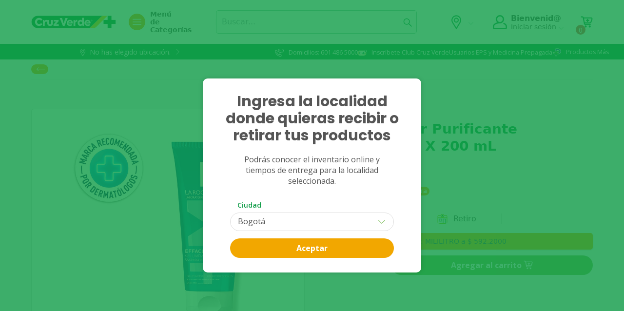

--- FILE ---
content_type: image/svg+xml
request_url: https://images.ctfassets.net/1weu96fhrx5b/6v4kKRfdC8agofvcBYVVni/f7ed98a854ed13113fde6421b7a8ce1f/pharmacy.svg
body_size: 678
content:
  <svg
    data-name="Group 1739"
    xmlns="http://www.w3.org/2000/svg"
    width="25px"
    height="20px"
    viewBox="0 0 33.84 34.03"
  >
    <path
      id="Path_1491"
      data-name="Path 1491"
      d="M418.478,921.578H411.1a1.632,1.632,0,0,1-1.63-1.631v-6.173a1.632,1.632,0,0,1,1.63-1.631h7.381a1.632,1.632,0,0,1,1.631,1.631v6.173A1.632,1.632,0,0,1,418.478,921.578Zm-7.129-1.882h6.878v-5.671h-6.878Z"
      transform="translate(-404.847 -895.754)"
      fill="#109D48"
    />
    <path
      id="Path_1492"
      data-name="Path 1492"
      d="M455.266,929.68h-6.774a1.936,1.936,0,0,1-1.934-1.934V914.078a1.936,1.936,0,0,1,1.934-1.934h6.774a1.936,1.936,0,0,1,1.934,1.934v13.669A1.936,1.936,0,0,1,455.266,929.68Zm-6.774-15.655a.052.052,0,0,0-.052.052v13.669a.052.052,0,0,0,.052.052h6.774a.052.052,0,0,0,.052-.052V914.078a.052.052,0,0,0-.052-.052Z"
      transform="translate(-427.979 -895.754)"
      fill="#109D48"
    />
    <rect
      id="Rectangle_627"
      data-name="Rectangle 627"
      width="31.751"
      height="1.882"
      transform="translate(1.045 12.156)"
      fill="#94cc00"
    />
    <path
      id="Path_1493"
      data-name="Path 1493"
      d="M432.359,880.411a5.909,5.909,0,1,1,5.909-5.909A5.916,5.916,0,0,1,432.359,880.411Zm0-9.936a4.027,4.027,0,1,0,4.027,4.027A4.031,4.031,0,0,0,432.359,870.475Z"
      transform="translate(-415.438 -868.593)"
      fill="#94cc00"
    />
    <path
      id="Path_1494"
      data-name="Path 1494"
      d="M427.487,910.19H400.735a3.548,3.548,0,0,1-3.544-3.544V884.269a3.548,3.548,0,0,1,3.544-3.544h9.531l-.071,1.194c0,.049-.007.1-.007.149a3.923,3.923,0,1,0,7.846,0c0-.05,0-.1-.007-.149l-.072-1.194h9.531a3.548,3.548,0,0,1,3.544,3.544v22.376A3.548,3.548,0,0,1,427.487,910.19Zm-26.752-27.376a1.457,1.457,0,0,0-1.455,1.456v22.376a1.457,1.457,0,0,0,1.455,1.455h26.752a1.457,1.457,0,0,0,1.456-1.455V884.269a1.457,1.457,0,0,0-1.456-1.456h-7.409a6.013,6.013,0,0,1-11.933,0Z"
      transform="translate(-397.191 -876.159)"
      fill="#94cc00"
    />
    <path
      id="Path_1495"
      data-name="Path 1495"
      d="M440.516,879.329h-1.645v-1.645h-1.685v1.645h-1.645v1.685h1.645v1.645h1.685v-1.645h1.645Z"
      transform="translate(-421.108 -874.263)"
      fill="#109D48"
      style="isolation: isolate"
    />
  </svg>

--- FILE ---
content_type: image/svg+xml
request_url: https://images.ctfassets.net/1weu96fhrx5b/1E5m1qcpkCYhQOHCdJ0kk6/b90e29fd140fe5c2ea4fa712c412d816/Productos_Ma_s.svg
body_size: 2339
content:
<svg width="32" height="32" viewBox="0 0 32 32" fill="none" xmlns="http://www.w3.org/2000/svg">
<path fill-rule="evenodd" clip-rule="evenodd" d="M12.7477 4.4339C12.7864 4.43309 12.8258 4.4327 12.8658 4.4327H20.1461C20.1461 4.4327 20.1461 4.43269 20.1462 4.43269H12.8659C12.8259 4.43269 12.7865 4.43309 12.7477 4.4339ZM20.3348 4.4347C21.2764 4.45484 22.198 4.62588 23.0994 4.94781C24.0609 5.29122 24.9194 5.80633 25.6749 6.49315C26.4533 7.17997 27.06 8.02704 27.495 9.03438C27.9529 10.0417 28.1818 11.2207 28.1818 12.5715C28.1818 13.8993 27.9529 15.0669 27.495 16.0743C27.06 17.0587 26.4533 17.8943 25.6749 18.5811C24.8965 19.268 24.2002 19.7234 23.2386 20.0668C22.9461 20.1739 22.5936 20.2581 22.2157 20.3233C22.5936 20.2581 22.9462 20.1739 23.2388 20.0668C24.2003 19.7234 24.8967 19.268 25.6751 18.5811C26.4535 17.8943 27.0602 17.0587 27.4951 16.0742C27.953 15.0669 28.182 13.8993 28.182 12.5715C28.182 11.2207 27.953 10.0417 27.4951 9.03437C27.0602 8.02703 26.4535 7.17996 25.6751 6.49314C24.9196 5.80632 24.0611 5.29121 23.0995 4.9478C22.1981 4.62586 21.2765 4.45482 20.3348 4.4347ZM19.9934 20.5162C19.9934 20.5162 19.9933 20.5162 19.9933 20.5162C19.9607 20.5177 19.928 20.5184 19.895 20.5184H19.8001L19.7143 20.5187H15.6286C15.6176 20.519 15.6067 20.5195 15.5959 20.5203C15.2367 20.5457 14.95 20.8334 14.9262 21.193V24.8962C14.9262 24.9358 14.9257 24.975 14.9246 25.014V25.4888C14.9246 26.5143 14.1821 27.3663 13.2054 27.5364C13.0887 27.5568 12.9687 27.5674 12.8463 27.5674C11.6983 27.5674 10.7677 26.6368 10.7677 25.4888V21.2414C10.7677 20.8421 10.444 20.5184 10.0448 20.5184H5.97807C4.83014 20.5184 3.89955 19.5878 3.89955 18.4399C3.89955 17.3772 4.69713 16.5007 5.72636 16.3765C5.80019 16.3676 5.87521 16.3625 5.95121 16.3615C5.96011 16.3614 5.96902 16.3614 5.97794 16.3614H10.0446C10.061 16.3614 10.0773 16.3608 10.0934 16.3598M9.00513 6.49314V11.4092C9.00286 11.4632 9.00172 11.5174 9.00172 11.5717V14.5954H5.97807C3.8548 14.5954 2.13354 16.3166 2.13354 18.4399C2.13354 20.5632 3.8548 22.2844 5.97807 22.2844H9.00172V25.4888C9.00172 27.6121 10.723 29.3334 12.8463 29.3334C14.9695 29.3334 16.6908 27.6121 16.6908 25.4888V25.036C16.6918 24.9894 16.6924 24.9429 16.6924 24.8962V22.2847H19.7143L19.8053 22.2844H19.8952C19.9459 22.2844 19.9965 22.2834 20.0469 22.2815C21.0831 22.2618 22.6922 22.1454 23.8387 21.7278C25.0548 21.2926 25.9397 20.7028 26.8435 19.9053C27.818 19.0455 28.5727 18.002 29.1067 16.7966C29.6849 15.5207 29.948 14.0985 29.948 12.5715C29.948 11.0293 29.6875 9.59679 29.1098 8.31897C28.5799 7.09733 27.8291 6.0412 26.8534 5.1777C25.9277 4.33837 24.8705 3.70506 23.6935 3.28468C22.5439 2.87414 21.3587 2.66669 20.1462 2.66669H12.8659C12.1229 2.66669 11.2306 2.77061 10.4942 3.26159C9.86015 3.6636 9.39087 4.26041 9.1761 5.0121L9.1636 5.05583L9.15337 5.10015C9.04939 5.55075 9.00513 6.01875 9.00513 6.49314ZM21.991 11.2796L22.0105 11.3157L22.0316 11.3509C22.1801 11.5984 22.295 11.9571 22.295 12.5028C22.295 13.1488 22.1649 13.5482 22.0143 13.7984C21.8498 14.0545 21.7571 14.1766 21.6817 14.2563C21.6267 14.3144 21.5701 14.3613 21.469 14.4134C21.257 14.5103 20.7918 14.5956 20.1662 14.5956H19.9391L19.8952 14.5954H16.692L16.691 10.3551L20.1118 10.3539H20.1124H20.1125C20.6777 10.354 21.0533 10.4661 21.3094 10.6096L21.3222 10.6167L21.335 10.6236C21.626 10.7803 21.8344 10.9887 21.991 11.2796ZM20.1662 16.3616H19.9276L19.8952 16.3614H15.6477C15.2639 16.3614 14.9499 16.0623 14.9262 15.6844L14.9246 8.58974L14.9244 8.58975L14.9261 15.6844C14.9498 16.0623 15.2638 16.3614 15.6476 16.3614H19.895L19.9275 16.3616H20.166C20.1661 16.3616 20.1661 16.3616 20.1662 16.3616ZM20.1118 8.58794C20.1619 8.58794 20.2116 8.58856 20.2607 8.58981L20.1118 8.58794Z" fill="white"/>
<path d="M12.8462 27.1159C12.2052 27.1159 11.7213 26.8653 11.4237 26.6821C11.1261 26.499 10.9429 26.2472 10.8743 25.9266C10.8056 25.5832 10.7712 25.2284 10.7712 24.8621V6.49331C10.7712 6.12701 10.8056 5.79505 10.8743 5.49743C10.9658 5.17691 11.1604 4.92508 11.4581 4.74193C11.7557 4.53588 12.225 4.43286 12.866 4.43286H20.1463C21.1536 4.43286 22.1381 4.60457 23.0996 4.94797C24.0612 5.29138 24.9197 5.8065 25.6752 6.49331C26.4536 7.18013 27.0603 8.02721 27.4953 9.03454C27.9531 10.0419 28.1821 11.2209 28.1821 12.5717C28.1821 13.8995 27.9531 15.0671 27.4953 16.0744C27.0603 17.0589 26.4536 17.8945 25.6752 18.5813C24.8968 19.2681 24.2004 19.7236 23.2389 20.067C22.3002 20.4104 20.7446 20.5189 19.7144 20.5189H14.9265V24.8964C14.9265 25.2627 14.8807 25.6061 14.7891 25.9266C14.7204 26.2472 14.5373 26.499 14.2397 26.6821C13.9649 26.8653 13.5102 27.1159 12.8462 27.1159ZM14.9265 16.3618H20.1663C20.876 16.3618 21.6724 16.275 22.2448 16.0003C22.84 15.7027 23.1454 15.3075 23.5117 14.7351C23.878 14.1399 24.0612 13.3958 24.0612 12.503C24.0612 11.7017 23.8895 11.0149 23.5461 10.4425C23.2255 9.84727 22.7677 9.3894 22.1724 9.06888C21.6001 8.74837 20.9132 8.58811 20.112 8.58811L14.9247 8.58992L14.9265 16.3618Z" fill="#1D4EAD"/>
<path fill-rule="evenodd" clip-rule="evenodd" d="M12.8461 9.49341C11.6982 9.49341 10.7676 10.424 10.7676 11.5719V15.6386C10.7676 16.0379 10.4439 16.3616 10.0446 16.3616H5.97794C4.83 16.3616 3.89941 17.2922 3.89941 18.4401C3.89941 19.5881 4.83 20.5186 5.97794 20.5186H10.0446C10.4439 20.5186 10.7676 20.8423 10.7676 21.2416V25.489C10.7676 26.637 11.6982 27.5676 12.8461 27.5676C13.9941 27.5676 14.9246 26.637 14.9246 25.489V21.2416C14.9246 20.8423 15.2483 20.5186 15.6476 20.5186H19.895C21.043 20.5186 21.9736 19.5881 21.9736 18.4401C21.9736 17.2922 21.043 16.3616 19.895 16.3616H15.6476C15.2483 16.3616 14.9246 16.0379 14.9246 15.6386V11.5719C14.9246 10.424 13.9941 9.49341 12.8461 9.49341Z" fill="url(#paint0_linear_23234_80252)"/>
<defs>
<linearGradient id="paint0_linear_23234_80252" x1="3.89941" y1="27.5676" x2="21.9736" y2="9.49341" gradientUnits="userSpaceOnUse">
<stop stop-color="#009B3B"/>
<stop offset="1" stop-color="#44B410"/>
</linearGradient>
</defs>
</svg>


--- FILE ---
content_type: image/svg+xml
request_url: https://images.ctfassets.net/1weu96fhrx5b/2a1xkZJMRlru22Be7ICuEe/e42274d01c22095e1c6ad994ae5a4876/file.svg
body_size: 1747
content:
<svg width="18" height="15" viewBox="0 0 18 15" fill="none" xmlns="http://www.w3.org/2000/svg">
<path d="M9.44284 3.91941C9.73798 3.91941 9.97724 3.68015 9.97724 3.38501C9.97724 3.08987 9.73798 2.85062 9.44284 2.85062C9.1477 2.85062 8.90845 3.08987 8.90845 3.38501C8.90845 3.68015 9.1477 3.91941 9.44284 3.91941Z" fill="white"/>
<path d="M11.5808 3.91941C11.8759 3.91941 12.1152 3.68015 12.1152 3.38501C12.1152 3.08987 11.8759 2.85062 11.5808 2.85062C11.2856 2.85062 11.0464 3.08987 11.0464 3.38501C11.0464 3.68015 11.2856 3.91941 11.5808 3.91941Z" fill="white"/>
<path d="M13.7866 3.91941C14.0817 3.91941 14.321 3.68015 14.321 3.38501C14.321 3.08987 14.0817 2.85062 13.7866 2.85062C13.4915 2.85062 13.2522 3.08987 13.2522 3.38501C13.2522 3.68015 13.4915 3.91941 13.7866 3.91941Z" fill="white"/>
<path d="M11.2406 15C11.6376 14.9986 12.0179 14.8396 12.2978 14.558C12.5777 14.2764 12.7343 13.8952 12.7333 13.4981V11.4981C12.7332 11.393 12.7 11.2907 12.6385 11.2056C12.577 11.1205 12.4902 11.0569 12.3905 11.0238L9.39742 10.024C9.32515 9.99987 9.24832 9.99259 9.17281 10.0027C9.09729 10.0128 9.02507 10.04 8.96168 10.0823L7.68873 10.9309C6.1547 10.1162 4.89468 8.86755 4.06605 7.34097L4.9143 6.06878C4.95656 6.00539 4.98378 5.93318 4.99388 5.85766C5.00398 5.78214 4.9967 5.70531 4.97258 5.63304L3.97425 2.64264C3.94121 2.54294 3.87763 2.45618 3.79251 2.39465C3.70739 2.33312 3.60507 2.29994 3.50004 2.29984H1.49996C1.10324 2.29933 0.722525 2.4562 0.441326 2.73605C0.160127 3.01589 0.00141184 3.39585 0 3.79256C0 6.55519 1.25695 9.39171 3.44633 11.5716C5.63571 13.7514 8.47414 14.9996 11.2406 14.9996V15ZM1.49996 3.29968H3.14009L3.94835 5.71874L3.08524 7.01531C3.03975 7.08286 3.01145 7.16052 3.00282 7.24151C2.99419 7.3225 3.00549 7.40437 3.03573 7.48C3.48114 8.47209 4.11783 9.36661 4.90935 10.1124C5.66423 10.8938 6.56229 11.5229 7.55466 11.9654C7.62999 11.9955 7.71152 12.0069 7.79222 11.9984C7.87291 11.99 7.95034 11.9621 8.01783 11.917L9.31287 11.0528L11.7315 11.8603V13.4981C11.7327 13.5635 11.7208 13.6285 11.6965 13.6892C11.6723 13.7499 11.6361 13.8052 11.5902 13.8518C11.5443 13.8984 11.4896 13.9353 11.4292 13.9605C11.3688 13.9856 11.3041 13.9985 11.2387 13.9982C5.97471 13.9982 0.998324 9.03786 0.998324 3.79028C0.998411 3.72494 1.01153 3.66028 1.03691 3.60007C1.06228 3.53987 1.09942 3.48533 1.14613 3.43965C1.19284 3.39396 1.24819 3.35805 1.30895 3.33402C1.3697 3.30999 1.43464 3.29832 1.49996 3.29968Z" fill="white"/>
<path d="M9.34229 8.96206C9.43369 8.99991 9.53427 9.00979 9.63129 8.99047C9.72831 8.97115 9.81742 8.92348 9.88735 8.85351L11.7408 7.00008H13.5336C13.9933 7.00008 14.4484 6.90954 14.8731 6.73365C15.2977 6.55776 15.6835 6.29995 16.0085 5.97494C16.3336 5.64993 16.5914 5.26409 16.7673 4.83944C16.9432 4.4148 17.0337 3.95967 17.0337 3.50004C17.0337 3.04041 16.9432 2.58528 16.7673 2.16063C16.5914 1.73599 16.3336 1.35015 16.0085 1.02514C15.6835 0.700129 15.2977 0.442318 14.8731 0.266424C14.4484 0.0905311 13.9933 7.42368e-08 13.5336 8.39228e-08H9.53426C8.64925 -0.000193604 7.79704 0.334882 7.14916 0.937774C6.50127 1.54067 6.10583 2.36661 6.04244 3.24934C5.97905 4.13207 6.25241 5.00604 6.8075 5.69532C7.36259 6.3846 8.1582 6.83801 9.03415 6.96427V8.50004C9.0341 8.59888 9.06335 8.69552 9.11819 8.77775C9.17304 8.85999 9.25101 8.92412 9.34229 8.96206ZM7.03369 3.50004C7.03439 2.83716 7.29803 2.20164 7.76675 1.73292C8.23548 1.26419 8.871 1.00055 9.53388 0.999848H13.5333C13.8642 0.995763 14.1926 1.05741 14.4995 1.18122C14.8064 1.30502 15.0856 1.48852 15.3211 1.72107C15.5565 1.95362 15.7435 2.2306 15.871 2.53594C15.9986 2.84129 16.0643 3.16892 16.0643 3.49985C16.0643 3.83077 15.9986 4.15841 15.871 4.46375C15.7435 4.7691 15.5565 5.04607 15.3211 5.27863C15.0856 5.51118 14.8064 5.69468 14.4995 5.81848C14.1926 5.94228 13.8642 6.00393 13.5333 5.99985H11.5336C11.4679 5.99982 11.4029 6.01272 11.3423 6.03782C11.2816 6.06291 11.2265 6.09971 11.1801 6.14611L10.0336 7.2926V6.49996C10.0336 6.36732 9.98092 6.24012 9.88713 6.14633C9.79334 6.05254 9.66613 5.99985 9.53349 5.99985C8.87068 5.99914 8.23522 5.73556 7.76651 5.26691C7.2978 4.79827 7.03411 4.16285 7.03331 3.50004H7.03369Z" fill="white"/>
</svg>


--- FILE ---
content_type: image/svg+xml
request_url: https://images.ctfassets.net/1weu96fhrx5b/6WNWdjmDur9HeRBuI6BgOw/3a45666fda8f0a740eeb360bebcf21cc/motorcycle.svg
body_size: 707
content:
<svg
    data-name="Group 1774"
    xmlns="http://www.w3.org/2000/svg"
    height="20px"
    width="25px"
    viewBox="0 0 30 23.668"
  >
    <path
      id="Path_1515"
      data-name="Path 1515"
      d="M738.335,833.624l-1.146-6.114h.528v-.005l.027,0a.906.906,0,1,0,0-1.812l-.027,0v0h-.869l-.34-1.814h-7.1v0a.9.9,0,0,0,0,1.8v.006h1.93l1.567,11.491h-5.121l-1.743-3.937a2.719,2.719,0,0,0-1.279-5.134H712.571a.436.436,0,0,0-.436.436v.952a.426.426,0,0,0,.426.427h1.616v3.629h3.131a6.329,6.329,0,0,0-1.911,4.536V839H717.3a4.536,4.536,0,0,0,8.889,0h6.933a4.547,4.547,0,0,0,5.5,3.509,4.489,4.489,0,0,0,3.37-3.395A4.545,4.545,0,0,0,738.335,833.624Zm-22.343-1.88V829.93h8.761a.922.922,0,0,1,.89.612.911.911,0,0,1-.861,1.2Zm5.755,9.408h0a3.231,3.231,0,0,1-3.04-2.151h6.081A3.231,3.231,0,0,1,721.747,841.152Zm-4.444-3.965a4.543,4.543,0,0,1,4.444-3.629h2.444l1.606,3.629ZM733.166,825.7H735l1.5,7.99a4.531,4.531,0,0,0-2.088,1.155Zm7.419,12.917a3.059,3.059,0,1,1-3.534-3.533A3.06,3.06,0,0,1,740.584,838.613Z"
      transform="translate(-712.135 -818.991)"
      fill="#94cc00"
    />
    <path
      id="Path_1516"
      data-name="Path 1516"
      d="M779.828,862.193a4.565,4.565,0,1,1,4.565-4.565A4.571,4.571,0,0,1,779.828,862.193Zm0-7.478a2.912,2.912,0,1,0,2.912,2.912A2.916,2.916,0,0,0,779.828,854.715Z"
      transform="translate(-754.394 -838.525)"
      fill="#109D48"
    />
    <path
      id="Path_1517"
      data-name="Path 1517"
      d="M734.916,869.616a2.91,2.91,0,0,1-5.532,0h-1.708a4.565,4.565,0,0,0,8.949,0Z"
      transform="translate(-722.538 -849.606)"
      fill="#109D48"
    />
    <path
      id="Path_1514"
      data-name="Path 1514"
      d="M722.035,822.345h-6.356a1.452,1.452,0,0,1-1.45-1.45v-6.357a1.452,1.452,0,0,1,1.45-1.45h6.356a1.452,1.452,0,0,1,1.45,1.45v6.357A1.452,1.452,0,0,1,722.035,822.345Zm-6.2-1.6h6.052V814.69H715.83Z"
      transform="translate(-713.567 -813.088)"
      fill="#109D48"
    />
  </svg>

--- FILE ---
content_type: application/javascript
request_url: https://cdn.vend-o.app/containers/53.min.js?cb=1768927798623
body_size: 1288
content:
;window.vndo=window.vndo||{};window.vndo.q=window.vndo.q||[];if(typeof window.vndo._ids!=='undefined'&&typeof window.vndo._ids['c_53'].id!=='undefined'){window.vndo._ids['c_53']['publishedAt']='2023-06-14 22:04:50';window.vndo._ids['c_53']['tags']={'1':[{'trigger':{'id':95,'pixel_container_id':53,'trigger_type_id':1,'status':1,'created_at':'2023-04-13T19:46:39.000000Z','updated_at':'2023-04-13T19:46:39.000000Z','trigger_conditions':[]},'pixel':{'id':132,'pixel_container_id':53,'type':'Html','src':'\u003C!-- Xandr Universal Pixel - Initialization (include only once per page) --\u003E\r\n\u003Cscript\u003E\r\n!function(e,i){if(!e.pixie){var n=e.pixie=function(e,i,a){n.actionQueue.push({action:e,actionValue:i,params:a})};n.actionQueue=[];var a=i.createElement(\u0022script\u0022);a.async=!0,a.src=\u0022\/\/acdn.adnxs.com\/dmp\/up\/pixie.js\u0022;var t=i.getElementsByTagName(\u0022head\u0022)[0];t.insertBefore(a,t.firstChild)}}(window,document);\r\npixie(\u0027init\u0027, \u002708830d53-af76-4ffd-976e-049f579a6066\u0027);\r\n\u003C\/script\u003E\r\n\r\n\u003C!-- Xandr Universal Pixel - PageView Event --\u003E\r\n\u003Cscript\u003E\r\npixie(\u0027event\u0027, \u0027PageView\u0027);\r\n\u003C\/script\u003E\r\n\u003Cnoscript\u003E\u003Cimg src=\u0022https:\/\/ib.adnxs.com\/pixie?pi=08830d53-af76-4ffd-976e-049f579a6066\u0026e=PageView\u0026script=0\u0022 width=\u00221\u0022 height=\u00221\u0022 style=\u0022display:none\u0022\/\u003E\u003C\/noscript\u003E','status':1,'created_at':'2023-04-13T19:47:13.000000Z','updated_at':'2023-06-14T22:04:26.000000Z','triggers':[{'id':95,'pixel_container_id':53,'trigger_type_id':1,'status':1,'created_at':'2023-04-13T19:46:39.000000Z','updated_at':'2023-04-13T19:46:39.000000Z','trigger_conditions':[]}]}},{'trigger':{'id':95,'pixel_container_id':53,'trigger_type_id':1,'status':1,'created_at':'2023-04-13T19:46:39.000000Z','updated_at':'2023-04-13T19:46:39.000000Z','trigger_conditions':[]},'pixel':{'id':133,'pixel_container_id':53,'type':'Html','src':'\u003Cscript type=\u0022text\/javascript\u0022\u003E var _rl_cn = _rl_cn || 0,_rl_ptc = (\u0022https:\u0022 == window.location.protocol ? \u0022https\u0022 : \u0022http\u0022); window._rl_ids = window._rl_ids || []; window._rely = window._rely || []; _rl_ids.push({pid:3476,src:184}); _rely.send = _rely.send?_rely.send:function() {}; (function() { var rl = document.createElement(\u0022script\u0022); rl.type = \u0022text\/javascript\u0022; rl.async = true; rl.src = _rl_ptc + \u0022:\/\/api.retargetly.com\/loader?id=\u0022 + _rl_ids[_rl_ids.length-1].pid; rl.id = \u0022rely-api-\u0022+(_rl_cn++); var s = document.getElementsByTagName(\u0022script\u0022)[0]; s.parentNode.insertBefore(rl, s); })(); \u003C\/script\u003E','status':1,'created_at':'2023-04-13T19:48:39.000000Z','updated_at':'2023-06-14T22:04:40.000000Z','triggers':[{'id':95,'pixel_container_id':53,'trigger_type_id':1,'status':1,'created_at':'2023-04-13T19:46:39.000000Z','updated_at':'2023-04-13T19:46:39.000000Z','trigger_conditions':[]}]}}]};window.vndo.load_c_53=function(){var a=[],t=[];if(!window.vndo._ids||!window.vndo._ids['c_53']){return setTimeout(function(){window.vndo.load()},1000)};for(var i in window.vndo._ids['c_53']['tags']){switch(i){case'1':t=[];for(var e in window.vndo._ids['c_53']['tags'][i]){if(!window.vndo.validateTrigger(window.vndo._ids['c_53']['tags'][i][e].trigger)){continue}
else{t.push(window.vndo._ids['c_53']['tags'][i][e])}};tags=window.vndo.unifyHTML(t);for(var n in tags){var d;if(tags[n].type=='Html'){d='html'}
else{d=tags[n].id};window.vndo.loadTag('vendo-'+tags[n].type+'-'+d,tags[n].src||'',tags[n].type,tags[n].onload||null,tags[n].content||'',53,tags[n].id)};break;case'2':window.vndo.addEvent('load',window,function(){t=[];for(var e in window.vndo._ids['c_53']['tags'][i]){if(!window.vndo.validateTrigger(window.vndo._ids['c_53']['tags'][i][e].trigger)){continue}
else{t.push(window.vndo._ids['c_53']['tags'][i][e])}};tags=window.vndo.unifyHTML(t);for(var n in tags){var d;if(tags[n].type=='Html'){d='html'}
else{d=tags[n].id};window.vndo.loadTag('vendo-'+tags[n].type+'-'+d,tags[n].src||'',tags[n].type,tags[n].onload||null,tags[n].content||'',53,tags[n].id)}});break;case'3':window.vndo.addEvent('click',window.vndo.doc,function(d){t=[];for(var a in window.vndo._ids['c_53']['tags'][i]){if(!window.vndo.validateTrigger(window.vndo._ids['c_53']['tags'][i][a].trigger,d)){continue}
else{t.push(window.vndo._ids['c_53']['tags'][i][a])}};tags=window.vndo.unifyHTML(t);for(var n in tags){var e;if(tags[n].type=='Html'){e='html'}
else{e=tags[n].id};window.vndo.loadTag('vendo-'+tags[n].type+'-'+e,tags[n].src||'',tags[n].type,tags[n].onload||null,tags[n].content||'',53,tags[n].id)}});break;case'4':window.vndo.addEvent('submit',window.vndo.doc,function(d){t=[];for(var a in window.vndo._ids['c_53']['tags'][i]){if(!window.vndo.validateTrigger(window.vndo._ids['c_53']['tags'][i][a].trigger,d)){continue}
else{t.push(window.vndo._ids['c_53']['tags'][i][a])}};tags=window.vndo.unifyHTML(t);for(var n in tags){var e;if(tags[n].type=='Html'){e='html'}
else{e=tags[n].id};window.vndo.loadTag('vendo-'+tags[n].type+'-'+e,tags[n].src||'',tags[n].type,tags[n].onload||null,tags[n].content||'',53,tags[n].id)}});break;case'5':window.vndo.addProtCustom('send',window.XMLHttpRequest,function(d){t=[];if(d.readyState!=4){return};for(var a in window.vndo._ids['c_53']['tags'][i]){if(!window.vndo.validateTrigger(window.vndo._ids['c_53']['tags'][i][a].trigger,d)){continue}
else{t.push(window.vndo._ids['c_53']['tags'][i][a])}};tags=window.vndo.unifyHTML(t);for(var n in tags){var e;if(tags[n].type=='Html'){e='html'}
else{e=tags[n].id};window.vndo.loadTag('vendo-'+tags[n].type+'-'+e,tags[n].src||'',tags[n].type,tags[n].onload||null,tags[n].content||'',53,tags[n].id)}});break}}}};window.vndo.load_c_53();

--- FILE ---
content_type: image/svg+xml
request_url: https://www.cruzverde.com.co/assets/longArrowLeft.svg
body_size: 422
content:
<svg xmlns="http://www.w3.org/2000/svg" width="17" height="7.35" viewBox="0 0 17 7.35">
  <g id="Group_2103" data-name="Group 2103" transform="translate(-6 -94.825)">
    <path id="Path_1513" data-name="Path 1513" d="M325.549,84.577l2.968,2.968-2.968,2.968" transform="translate(335.033 186.045) rotate(180)" fill="none" stroke="#fff" stroke-linecap="round" stroke-linejoin="round" stroke-width="1"/>
    <line id="Line_23" data-name="Line 23" x2="16" transform="translate(6.5 98.5)" fill="none" stroke="#fff" stroke-linecap="round" stroke-width="1"/>
  </g>
</svg>